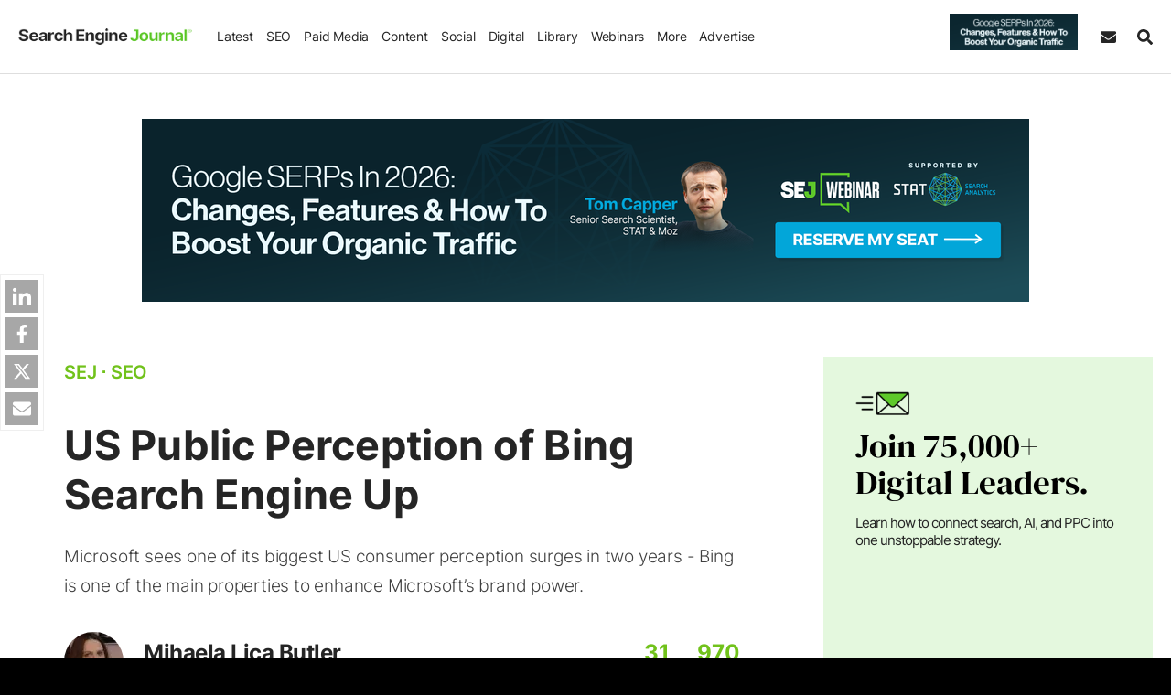

--- FILE ---
content_type: text/css
request_url: https://cdn.searchenginejournal.com/wp-content/themes/sej/css/abstracts/variables.css?ver=1737751244
body_size: 344
content:
:root{--theme-color-primary:#5ec92a;--tea-green-color:#CDF0C8;--honey-dev-color:#E6F5E4;--black-color:#252525;--black-color-50:#25252550;--ind-color:#425067;--cultured-color:#F5F7F7;--border-color-primary:#dedede;--inp-height:41px;--inp-border-width:1px;--inp-line-height:21px;--inp-font-size:13px;--inp-pad-x:15px;--inp-pad-y:calc((var(--inp-height) - var(--inp-line-height) - var(--inp-border-width) * 2) / 2);--inp-border-radius:4px;--inp-color:#000;--inp-color-placeholder:#919191;--inp-border-color:#ccc;--inp-border-color-focus:#a2a2a2;--inp-font-weight:450;--btn-height:41px;--btn-border-width:1px;--btn-line-height:21px;--btn-font-size:15px;--btn-pad-x:35px;--btn-pad-y:calc((var(--btn-height) - var(--btn-line-height) - var(--btn-border-width) * 2) / 2);--btn-border-radius:4px;--btn-bg-color:var(--theme-color-primary);--btn-bg-color-hover:#3EAC08;--btn-bg-color-active:#5EC92A;--btn-color:#fff;--btn-border-color:var(--btn-bg-color);--sect-pad-y:50px;--sect-pad-y-mob:30px;--sect-pad-x-mob:20px;--width-limit:2000px}@media screen and (max-width:767px){:root{--inp-font-size:16px}}

--- FILE ---
content_type: text/css
request_url: https://cdn.searchenginejournal.com/wp-content/themes/sej/css/components/content-add.css?ver=1750160836
body_size: 320
content:
.content-unit{margin:45px 0;text-align:center;clear:both}.content-unit img{margin:0 auto}.content-unit iframe{background-color:#eee}.content-unit:after,.content-unit:before{display:block;text-align:center;text-transform:uppercase;margin:10px 0;font-size:12px;clear:both;color:#7c7b7b;font-weight:400;line-height:1;letter-spacing:1px}.content-unit:before{content:'Advertisement'}.content-unit:after{content:'Continue Reading Below'}.flex-aligner{display:flex;align-items:center;justify-content:center}#ww_wrap{height:1px;width:1px}@media only screen and (max-width:767px){.content-unit{margin-bottom:0 0 25px 0}.mh340-wrap{height:540px;display:flex;flex-direction:column;position:relative;background-color:#f9f9f9;padding:5px 0}.mh340-wrap:after{margin-top:auto}.mh340-inner{position:sticky;margin-top:-25px;top:0}.mh340{margin-bottom:10px}}

--- FILE ---
content_type: application/javascript
request_url: https://cdn.searchenginejournal.com/wp-content/plugins/abm-sej/includes/promos/assets/disp.js?ver=1769112260
body_size: 657
content:
 function s_pop_init(){ window.s_en_popup = []; window.s_ex_popup = []; window.s_en_popup.push(["<div class=\"popup-lg\" id=\"sej-pop-wrapper_v4\"> <div id=\"sej-popup-inner\" class=\"sej-register-popup sej-popup newpop newpop-cta\" style=\"height:610px;width:940px;\"> <div class=\"close-btn-div\"> <a aria-label=\"Close\" name=\"pp\" tabindex=\"0\" class=\"close-btn no_exit_close sfocus_modal\" data-mainp=yes> <span>&times;<\/span> <\/a> <\/div> <div class=\"sej-register-bpopup\"> <div class=\"register-pwrapper\"> <iframe src=\"https:\/\/www.searchenginejournal.com\/wp-json\/sscats\/v2\/tk\/popup?creative_id=564977\"><\/iframe> <\/div> <\/div> <\/div>","sej_webinar_ebd8b8d4c409",610,0,"sej_webinar_3671520855d3",2,"https:\/\/www.searchenginejournal.com\/webinar-lp-google-serps-in-2026-changes-features-how-to-boost-your-organic-traffic\/?itm_source=website&itm_medium=takeover-pop&itm_campaign=webinar-stat-012826","https:\/\/cdn.searchenginejournal.com\/wp-content\/uploads\/2026\/01\/pop-up-1x-127.png","https:\/\/cdn.searchenginejournal.com\/wp-content\/uploads\/2026\/01\/pop-up-2x-658.png","growthbook_no"]); window.s_ex_popup.push(["<div class=\"popup-lg\" id=\"sej-pop-wrapper_v4\"> <div id=\"sej-popup-inner\" class=\"sej-register-popup sej-popup newpop newpop-cta\" style=\"height:610px;width:940px;\"> <div class=\"close-btn-div\"> <a aria-label=\"Close\" name=\"pp\" tabindex=\"0\" class=\"close-btn no_exit_close sfocus_modal\" data-mainp=> <span>&times;<\/span> <\/a> <\/div> <div class=\"sej-register-bpopup\"> <div class=\"register-pwrapper\"> <iframe src=\"https:\/\/www.searchenginejournal.com\/wp-json\/sscats\/v2\/tk\/popup?creative_id=564460\"><\/iframe> <\/div> <\/div> <\/div>","sej_webinar_3671520855d3",610,1,"sej_webinar_3671520855d3_2",7,"https:\/\/www.searchenginejournal.com\/webinar-lp-2026-google-ads-playbook-5-strategies-behind-200m-in-profitable-ad-spend\/?itm_source=website-pop&itm_medium=pop&itm_campaign=webinar-digcom-020426","https:\/\/cdn.searchenginejournal.com\/wp-content\/uploads\/2026\/01\/pop-up-1x-246.png","https:\/\/cdn.searchenginejournal.com\/wp-content\/uploads\/2026\/01\/pop-up-2x-17.png","growthbook_no"]); slog('pop_ready'); striggerEvent( 'pop_ready' ); window.removeEventListener('scroll', s_pop_init, false); } window.addEventListener('scroll', s_pop_init, false); 